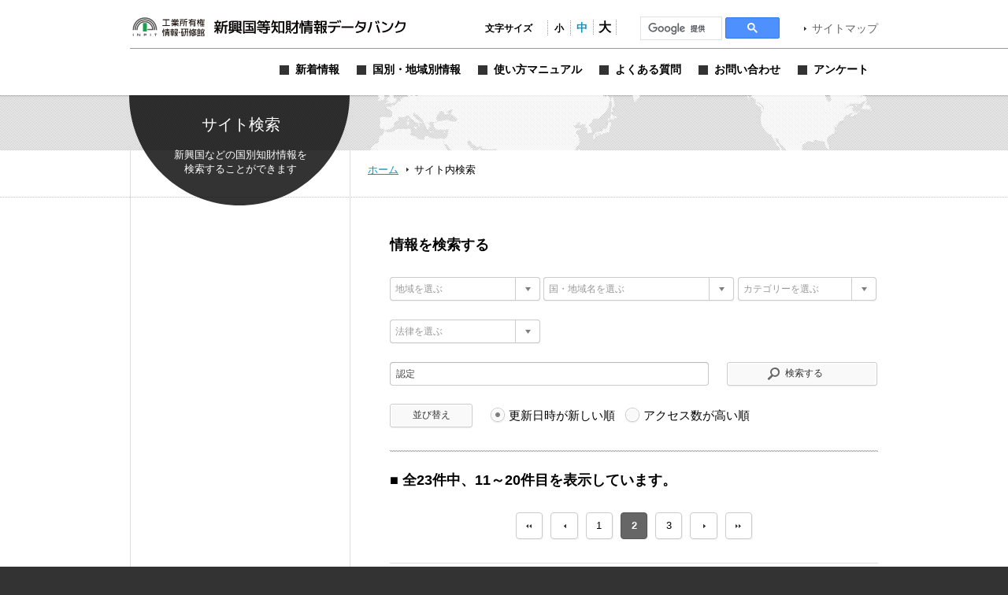

--- FILE ---
content_type: text/html; charset=UTF-8
request_url: https://www.globalipdb.inpit.go.jp/page/2/?s=%E8%AA%8D%E5%AE%9A&tag=2552
body_size: 11574
content:
<!DOCTYPE html PUBLIC "-//W3C//DTD XHTML 1.0 Transitional//EN" "http://www.w3.org/TR/xhtml1/DTD/xhtml1-transitional.dtd">
<html xmlns="http://www.w3.org/1999/xhtml" xml:lang="ja" lang="ja">
<head>
	<meta http-equiv="Content-Type" content="text/html; charset=UTF-8" />
	<meta http-equiv="imagetoolbar" content="no" />
	<meta name="copyright" content="Japan Patent Office" />
	<meta name="keywords" content="特許,実用新案,意匠,商標,知的財産,ブランド,模倣品,審査,審判,登録,調達情報,取り組み,電子出願,特許審査ハイウェイ,発明,発見,アイデア,権利,デザイン,費用,知的創造,知的財産,産業財産,工業所有権" />
	<meta name="description" content="新興国・地域における知的財産実務に関する情報を提供する" />
	<title> 認定 &laquo; 検索結果:  &laquo; 新興国等知財情報データバンク 公式サイト</title>

	<meta name='robots' content='noindex, follow, max-image-preview:large' />
	<style>img:is([sizes="auto" i], [sizes^="auto," i]) { contain-intrinsic-size: 3000px 1500px }</style>
	<link rel='dns-prefetch' href='//www.globalipdb.inpit.go.jp' />
<script type="text/javascript" id="wpp-js" src="https://www.globalipdb.inpit.go.jp/jpowp/wp-content/plugins/wordpress-popular-posts/assets/js/wpp.min.js?ver=8caa93b83e0927b2f91af372894eda8b" data-sampling="0" data-sampling-rate="100" data-api-url="https://www.globalipdb.inpit.go.jp/wp-json/wordpress-popular-posts" data-post-id="0" data-token="e8d4e2aebf" data-lang="0" data-debug="0"></script>
<script type="text/javascript">
/* <![CDATA[ */
window._wpemojiSettings = {"baseUrl":"https:\/\/s.w.org\/images\/core\/emoji\/15.0.3\/72x72\/","ext":".png","svgUrl":"https:\/\/s.w.org\/images\/core\/emoji\/15.0.3\/svg\/","svgExt":".svg","source":{"concatemoji":"https:\/\/www.globalipdb.inpit.go.jp\/jpowp\/wp-includes\/js\/wp-emoji-release.min.js?ver=f4f615d8fd51637121a87404cca3b405"}};
/*! This file is auto-generated */
!function(i,n){var o,s,e;function c(e){try{var t={supportTests:e,timestamp:(new Date).valueOf()};sessionStorage.setItem(o,JSON.stringify(t))}catch(e){}}function p(e,t,n){e.clearRect(0,0,e.canvas.width,e.canvas.height),e.fillText(t,0,0);var t=new Uint32Array(e.getImageData(0,0,e.canvas.width,e.canvas.height).data),r=(e.clearRect(0,0,e.canvas.width,e.canvas.height),e.fillText(n,0,0),new Uint32Array(e.getImageData(0,0,e.canvas.width,e.canvas.height).data));return t.every(function(e,t){return e===r[t]})}function u(e,t,n){switch(t){case"flag":return n(e,"\ud83c\udff3\ufe0f\u200d\u26a7\ufe0f","\ud83c\udff3\ufe0f\u200b\u26a7\ufe0f")?!1:!n(e,"\ud83c\uddfa\ud83c\uddf3","\ud83c\uddfa\u200b\ud83c\uddf3")&&!n(e,"\ud83c\udff4\udb40\udc67\udb40\udc62\udb40\udc65\udb40\udc6e\udb40\udc67\udb40\udc7f","\ud83c\udff4\u200b\udb40\udc67\u200b\udb40\udc62\u200b\udb40\udc65\u200b\udb40\udc6e\u200b\udb40\udc67\u200b\udb40\udc7f");case"emoji":return!n(e,"\ud83d\udc26\u200d\u2b1b","\ud83d\udc26\u200b\u2b1b")}return!1}function f(e,t,n){var r="undefined"!=typeof WorkerGlobalScope&&self instanceof WorkerGlobalScope?new OffscreenCanvas(300,150):i.createElement("canvas"),a=r.getContext("2d",{willReadFrequently:!0}),o=(a.textBaseline="top",a.font="600 32px Arial",{});return e.forEach(function(e){o[e]=t(a,e,n)}),o}function t(e){var t=i.createElement("script");t.src=e,t.defer=!0,i.head.appendChild(t)}"undefined"!=typeof Promise&&(o="wpEmojiSettingsSupports",s=["flag","emoji"],n.supports={everything:!0,everythingExceptFlag:!0},e=new Promise(function(e){i.addEventListener("DOMContentLoaded",e,{once:!0})}),new Promise(function(t){var n=function(){try{var e=JSON.parse(sessionStorage.getItem(o));if("object"==typeof e&&"number"==typeof e.timestamp&&(new Date).valueOf()<e.timestamp+604800&&"object"==typeof e.supportTests)return e.supportTests}catch(e){}return null}();if(!n){if("undefined"!=typeof Worker&&"undefined"!=typeof OffscreenCanvas&&"undefined"!=typeof URL&&URL.createObjectURL&&"undefined"!=typeof Blob)try{var e="postMessage("+f.toString()+"("+[JSON.stringify(s),u.toString(),p.toString()].join(",")+"));",r=new Blob([e],{type:"text/javascript"}),a=new Worker(URL.createObjectURL(r),{name:"wpTestEmojiSupports"});return void(a.onmessage=function(e){c(n=e.data),a.terminate(),t(n)})}catch(e){}c(n=f(s,u,p))}t(n)}).then(function(e){for(var t in e)n.supports[t]=e[t],n.supports.everything=n.supports.everything&&n.supports[t],"flag"!==t&&(n.supports.everythingExceptFlag=n.supports.everythingExceptFlag&&n.supports[t]);n.supports.everythingExceptFlag=n.supports.everythingExceptFlag&&!n.supports.flag,n.DOMReady=!1,n.readyCallback=function(){n.DOMReady=!0}}).then(function(){return e}).then(function(){var e;n.supports.everything||(n.readyCallback(),(e=n.source||{}).concatemoji?t(e.concatemoji):e.wpemoji&&e.twemoji&&(t(e.twemoji),t(e.wpemoji)))}))}((window,document),window._wpemojiSettings);
/* ]]> */
</script>
<style id='wp-emoji-styles-inline-css' type='text/css'>

	img.wp-smiley, img.emoji {
		display: inline !important;
		border: none !important;
		box-shadow: none !important;
		height: 1em !important;
		width: 1em !important;
		margin: 0 0.07em !important;
		vertical-align: -0.1em !important;
		background: none !important;
		padding: 0 !important;
	}
</style>
<link rel='stylesheet' id='wp-block-library-css' href='https://www.globalipdb.inpit.go.jp/jpowp/wp-includes/css/dist/block-library/style.min.css?ver=f4f615d8fd51637121a87404cca3b405' type='text/css' media='all' />
<style id='classic-theme-styles-inline-css' type='text/css'>
/*! This file is auto-generated */
.wp-block-button__link{color:#fff;background-color:#32373c;border-radius:9999px;box-shadow:none;text-decoration:none;padding:calc(.667em + 2px) calc(1.333em + 2px);font-size:1.125em}.wp-block-file__button{background:#32373c;color:#fff;text-decoration:none}
</style>
<style id='global-styles-inline-css' type='text/css'>
:root{--wp--preset--aspect-ratio--square: 1;--wp--preset--aspect-ratio--4-3: 4/3;--wp--preset--aspect-ratio--3-4: 3/4;--wp--preset--aspect-ratio--3-2: 3/2;--wp--preset--aspect-ratio--2-3: 2/3;--wp--preset--aspect-ratio--16-9: 16/9;--wp--preset--aspect-ratio--9-16: 9/16;--wp--preset--color--black: #000000;--wp--preset--color--cyan-bluish-gray: #abb8c3;--wp--preset--color--white: #ffffff;--wp--preset--color--pale-pink: #f78da7;--wp--preset--color--vivid-red: #cf2e2e;--wp--preset--color--luminous-vivid-orange: #ff6900;--wp--preset--color--luminous-vivid-amber: #fcb900;--wp--preset--color--light-green-cyan: #7bdcb5;--wp--preset--color--vivid-green-cyan: #00d084;--wp--preset--color--pale-cyan-blue: #8ed1fc;--wp--preset--color--vivid-cyan-blue: #0693e3;--wp--preset--color--vivid-purple: #9b51e0;--wp--preset--gradient--vivid-cyan-blue-to-vivid-purple: linear-gradient(135deg,rgba(6,147,227,1) 0%,rgb(155,81,224) 100%);--wp--preset--gradient--light-green-cyan-to-vivid-green-cyan: linear-gradient(135deg,rgb(122,220,180) 0%,rgb(0,208,130) 100%);--wp--preset--gradient--luminous-vivid-amber-to-luminous-vivid-orange: linear-gradient(135deg,rgba(252,185,0,1) 0%,rgba(255,105,0,1) 100%);--wp--preset--gradient--luminous-vivid-orange-to-vivid-red: linear-gradient(135deg,rgba(255,105,0,1) 0%,rgb(207,46,46) 100%);--wp--preset--gradient--very-light-gray-to-cyan-bluish-gray: linear-gradient(135deg,rgb(238,238,238) 0%,rgb(169,184,195) 100%);--wp--preset--gradient--cool-to-warm-spectrum: linear-gradient(135deg,rgb(74,234,220) 0%,rgb(151,120,209) 20%,rgb(207,42,186) 40%,rgb(238,44,130) 60%,rgb(251,105,98) 80%,rgb(254,248,76) 100%);--wp--preset--gradient--blush-light-purple: linear-gradient(135deg,rgb(255,206,236) 0%,rgb(152,150,240) 100%);--wp--preset--gradient--blush-bordeaux: linear-gradient(135deg,rgb(254,205,165) 0%,rgb(254,45,45) 50%,rgb(107,0,62) 100%);--wp--preset--gradient--luminous-dusk: linear-gradient(135deg,rgb(255,203,112) 0%,rgb(199,81,192) 50%,rgb(65,88,208) 100%);--wp--preset--gradient--pale-ocean: linear-gradient(135deg,rgb(255,245,203) 0%,rgb(182,227,212) 50%,rgb(51,167,181) 100%);--wp--preset--gradient--electric-grass: linear-gradient(135deg,rgb(202,248,128) 0%,rgb(113,206,126) 100%);--wp--preset--gradient--midnight: linear-gradient(135deg,rgb(2,3,129) 0%,rgb(40,116,252) 100%);--wp--preset--font-size--small: 13px;--wp--preset--font-size--medium: 20px;--wp--preset--font-size--large: 36px;--wp--preset--font-size--x-large: 42px;--wp--preset--spacing--20: 0.44rem;--wp--preset--spacing--30: 0.67rem;--wp--preset--spacing--40: 1rem;--wp--preset--spacing--50: 1.5rem;--wp--preset--spacing--60: 2.25rem;--wp--preset--spacing--70: 3.38rem;--wp--preset--spacing--80: 5.06rem;--wp--preset--shadow--natural: 6px 6px 9px rgba(0, 0, 0, 0.2);--wp--preset--shadow--deep: 12px 12px 50px rgba(0, 0, 0, 0.4);--wp--preset--shadow--sharp: 6px 6px 0px rgba(0, 0, 0, 0.2);--wp--preset--shadow--outlined: 6px 6px 0px -3px rgba(255, 255, 255, 1), 6px 6px rgba(0, 0, 0, 1);--wp--preset--shadow--crisp: 6px 6px 0px rgba(0, 0, 0, 1);}:where(.is-layout-flex){gap: 0.5em;}:where(.is-layout-grid){gap: 0.5em;}body .is-layout-flex{display: flex;}.is-layout-flex{flex-wrap: wrap;align-items: center;}.is-layout-flex > :is(*, div){margin: 0;}body .is-layout-grid{display: grid;}.is-layout-grid > :is(*, div){margin: 0;}:where(.wp-block-columns.is-layout-flex){gap: 2em;}:where(.wp-block-columns.is-layout-grid){gap: 2em;}:where(.wp-block-post-template.is-layout-flex){gap: 1.25em;}:where(.wp-block-post-template.is-layout-grid){gap: 1.25em;}.has-black-color{color: var(--wp--preset--color--black) !important;}.has-cyan-bluish-gray-color{color: var(--wp--preset--color--cyan-bluish-gray) !important;}.has-white-color{color: var(--wp--preset--color--white) !important;}.has-pale-pink-color{color: var(--wp--preset--color--pale-pink) !important;}.has-vivid-red-color{color: var(--wp--preset--color--vivid-red) !important;}.has-luminous-vivid-orange-color{color: var(--wp--preset--color--luminous-vivid-orange) !important;}.has-luminous-vivid-amber-color{color: var(--wp--preset--color--luminous-vivid-amber) !important;}.has-light-green-cyan-color{color: var(--wp--preset--color--light-green-cyan) !important;}.has-vivid-green-cyan-color{color: var(--wp--preset--color--vivid-green-cyan) !important;}.has-pale-cyan-blue-color{color: var(--wp--preset--color--pale-cyan-blue) !important;}.has-vivid-cyan-blue-color{color: var(--wp--preset--color--vivid-cyan-blue) !important;}.has-vivid-purple-color{color: var(--wp--preset--color--vivid-purple) !important;}.has-black-background-color{background-color: var(--wp--preset--color--black) !important;}.has-cyan-bluish-gray-background-color{background-color: var(--wp--preset--color--cyan-bluish-gray) !important;}.has-white-background-color{background-color: var(--wp--preset--color--white) !important;}.has-pale-pink-background-color{background-color: var(--wp--preset--color--pale-pink) !important;}.has-vivid-red-background-color{background-color: var(--wp--preset--color--vivid-red) !important;}.has-luminous-vivid-orange-background-color{background-color: var(--wp--preset--color--luminous-vivid-orange) !important;}.has-luminous-vivid-amber-background-color{background-color: var(--wp--preset--color--luminous-vivid-amber) !important;}.has-light-green-cyan-background-color{background-color: var(--wp--preset--color--light-green-cyan) !important;}.has-vivid-green-cyan-background-color{background-color: var(--wp--preset--color--vivid-green-cyan) !important;}.has-pale-cyan-blue-background-color{background-color: var(--wp--preset--color--pale-cyan-blue) !important;}.has-vivid-cyan-blue-background-color{background-color: var(--wp--preset--color--vivid-cyan-blue) !important;}.has-vivid-purple-background-color{background-color: var(--wp--preset--color--vivid-purple) !important;}.has-black-border-color{border-color: var(--wp--preset--color--black) !important;}.has-cyan-bluish-gray-border-color{border-color: var(--wp--preset--color--cyan-bluish-gray) !important;}.has-white-border-color{border-color: var(--wp--preset--color--white) !important;}.has-pale-pink-border-color{border-color: var(--wp--preset--color--pale-pink) !important;}.has-vivid-red-border-color{border-color: var(--wp--preset--color--vivid-red) !important;}.has-luminous-vivid-orange-border-color{border-color: var(--wp--preset--color--luminous-vivid-orange) !important;}.has-luminous-vivid-amber-border-color{border-color: var(--wp--preset--color--luminous-vivid-amber) !important;}.has-light-green-cyan-border-color{border-color: var(--wp--preset--color--light-green-cyan) !important;}.has-vivid-green-cyan-border-color{border-color: var(--wp--preset--color--vivid-green-cyan) !important;}.has-pale-cyan-blue-border-color{border-color: var(--wp--preset--color--pale-cyan-blue) !important;}.has-vivid-cyan-blue-border-color{border-color: var(--wp--preset--color--vivid-cyan-blue) !important;}.has-vivid-purple-border-color{border-color: var(--wp--preset--color--vivid-purple) !important;}.has-vivid-cyan-blue-to-vivid-purple-gradient-background{background: var(--wp--preset--gradient--vivid-cyan-blue-to-vivid-purple) !important;}.has-light-green-cyan-to-vivid-green-cyan-gradient-background{background: var(--wp--preset--gradient--light-green-cyan-to-vivid-green-cyan) !important;}.has-luminous-vivid-amber-to-luminous-vivid-orange-gradient-background{background: var(--wp--preset--gradient--luminous-vivid-amber-to-luminous-vivid-orange) !important;}.has-luminous-vivid-orange-to-vivid-red-gradient-background{background: var(--wp--preset--gradient--luminous-vivid-orange-to-vivid-red) !important;}.has-very-light-gray-to-cyan-bluish-gray-gradient-background{background: var(--wp--preset--gradient--very-light-gray-to-cyan-bluish-gray) !important;}.has-cool-to-warm-spectrum-gradient-background{background: var(--wp--preset--gradient--cool-to-warm-spectrum) !important;}.has-blush-light-purple-gradient-background{background: var(--wp--preset--gradient--blush-light-purple) !important;}.has-blush-bordeaux-gradient-background{background: var(--wp--preset--gradient--blush-bordeaux) !important;}.has-luminous-dusk-gradient-background{background: var(--wp--preset--gradient--luminous-dusk) !important;}.has-pale-ocean-gradient-background{background: var(--wp--preset--gradient--pale-ocean) !important;}.has-electric-grass-gradient-background{background: var(--wp--preset--gradient--electric-grass) !important;}.has-midnight-gradient-background{background: var(--wp--preset--gradient--midnight) !important;}.has-small-font-size{font-size: var(--wp--preset--font-size--small) !important;}.has-medium-font-size{font-size: var(--wp--preset--font-size--medium) !important;}.has-large-font-size{font-size: var(--wp--preset--font-size--large) !important;}.has-x-large-font-size{font-size: var(--wp--preset--font-size--x-large) !important;}
:where(.wp-block-post-template.is-layout-flex){gap: 1.25em;}:where(.wp-block-post-template.is-layout-grid){gap: 1.25em;}
:where(.wp-block-columns.is-layout-flex){gap: 2em;}:where(.wp-block-columns.is-layout-grid){gap: 2em;}
:root :where(.wp-block-pullquote){font-size: 1.5em;line-height: 1.6;}
</style>
<link rel='stylesheet' id='wordpress-popular-posts-css-css' href='https://www.globalipdb.inpit.go.jp/jpowp/wp-content/plugins/wordpress-popular-posts/assets/css/wpp.css?ver=8caa93b83e0927b2f91af372894eda8b' type='text/css' media='all' />
<link rel='stylesheet' id='jqtransform-css-css' href='https://www.globalipdb.inpit.go.jp/jpowp/wp-content/themes/jpowp/script/jqtransformplugin/jqtransform.css?ver=d6ad6257fa17010024f4abd9a2b332a5' type='text/css' media='all' />
<link rel='stylesheet' id='main-stylesheet-css' href='https://www.globalipdb.inpit.go.jp/jpowp/wp-content/themes/jpowp/style.css?ver=2436ce5be699f1c022e5d3ebd5e40b1f' type='text/css' media='all' />
<link rel='stylesheet' id='fontsize-small-css' href='https://www.globalipdb.inpit.go.jp/jpowp/wp-content/themes/jpowp/css/fontsize_small.css?ver=f4f615d8fd51637121a87404cca3b405' type='text/css' media='all' />
<link rel='stylesheet' id='fontsize-medium-css' href='https://www.globalipdb.inpit.go.jp/jpowp/wp-content/themes/jpowp/css/fontsize_medium.css?ver=f4f615d8fd51637121a87404cca3b405' type='text/css' media='all' />
<link rel='stylesheet' id='fontsize-large-css' href='https://www.globalipdb.inpit.go.jp/jpowp/wp-content/themes/jpowp/css/fontsize_large.css?ver=f4f615d8fd51637121a87404cca3b405' type='text/css' media='all' />
<link rel='stylesheet' id='woff-css-css' href='https://www.globalipdb.inpit.go.jp/jpowp/wp-content/themes/jpowp/css/woff.css?ver=f4f615d8fd51637121a87404cca3b405' type='text/css' media='all' />
<script type="text/javascript" src="https://www.globalipdb.inpit.go.jp/jpowp/wp-includes/js/jquery/jquery.min.js?ver=6994238abdd05007c7b98524f3b55c25" id="jquery-core-js"></script>
<script type="text/javascript" src="https://www.globalipdb.inpit.go.jp/jpowp/wp-includes/js/jquery/jquery-migrate.min.js?ver=9ed9aaee063a04ff0db6af0ecf0a4a18" id="jquery-migrate-js"></script>
<script type="text/javascript" src="https://www.globalipdb.inpit.go.jp/jpowp/wp-content/themes/jpowp/script/jqtransformplugin/jquery.jqtransform.js?ver=d6ad6257fa17010024f4abd9a2b332a5" id="jqtransform-js-js"></script>
<script type="text/javascript" src="https://www.globalipdb.inpit.go.jp/jpowp/wp-content/themes/jpowp/script/common.js?ver=f4f615d8fd51637121a87404cca3b405" id="common-js-js"></script>
<link rel="https://api.w.org/" href="https://www.globalipdb.inpit.go.jp/wp-json/" />            <style id="wpp-loading-animation-styles">@-webkit-keyframes bgslide{from{background-position-x:0}to{background-position-x:-200%}}@keyframes bgslide{from{background-position-x:0}to{background-position-x:-200%}}.wpp-widget-block-placeholder,.wpp-shortcode-placeholder{margin:0 auto;width:60px;height:3px;background:#dd3737;background:linear-gradient(90deg,#dd3737 0%,#571313 10%,#dd3737 100%);background-size:200% auto;border-radius:3px;-webkit-animation:bgslide 1s infinite linear;animation:bgslide 1s infinite linear}</style>
            
        <!-- Global site tag (gtag.js) - Google Analytics START -->
	<script async src='https://www.googletagmanager.com/gtag/js?id=G-VBDFTZ6R9Z'></script>
	<script>
	  window.dataLayer = window.dataLayer || [];
	  function gtag(){dataLayer.push(arguments);}
        gtag('js', new Date());
        gtag('config', 'G-VBDFTZ6R9Z');
    </script>
    <!-- Global site tag (gtag.js) - Google Analytics END -->
	
</head>

<body class="archive search search-results paged tag paged-2 tag-paged-2 page 2 dir_page2 production">
<div id="wrapper">
	<div id="header">
		<div class="w950">
			<h1><a href="https://www.globalipdb.inpit.go.jp">新興国等知財情報データバンク 公式サイト</a></h1>
			<div class="items">
				<ul id="fontsize">
					<li class="label">文字サイズ</li>
					<li class="fontsize1"><a href="#"  title="文字サイズ：小" onclick="return fontsize(1)">小</a></li>
					<li class="fontsize2"><a href="#" title="文字サイズ：中" onclick="return fontsize(2)">中</a></li>
					<li class="fontsize3"><a href="#"  title="文字サイズ：大" onclick="return fontsize(3)">大</a></li>
				</ul>
                 
<script>
(function() {
var cx = '004362599425005520153:bshpjhopqv8';
var gcse = document.createElement('script');
gcse.type = 'text/javascript';
gcse.async = true;
gcse.src = 'https://cse.google.com/cse.js?cx=' + cx;
var s = document.getElementsByTagName('script')[0];
s.parentNode.insertBefore(gcse, s);
})();
</script>
<div id="googleSearch">
<gcse:searchbox-only></gcse:searchbox-only>
</div>
			<a href="https://www.globalipdb.inpit.go.jp/sitemap/" class="link">サイトマップ</a>
			</div>
			<div class="menus">
				<ul class="menu">
					<li class="news"><a href="https://www.globalipdb.inpit.go.jp/news/" title="新着情報"><span>新着情報</span></a></li>
					<li class="country"><a href="https://www.globalipdb.inpit.go.jp/country/" title="国別・地域別情報"><span>国別・地域別情報</span></a></li>
					<li class="usersguide"><a href="https://www.globalipdb.inpit.go.jp/usersguide/" title="使い方マニュアル"><span>使い方マニュアル</span></a></li>
					<li class="faq"><a href="https://www.globalipdb.inpit.go.jp/faq/" title="よくある質問"><span>よくある質問</span></a></li>
					<li class="contact"><a href="https://www.globalipdb.inpit.go.jp/contact/" title="お問い合わせ"><span>お問い合わせ</span></a></li>
					<li class="enquete"><a href="https://www.globalipdb.inpit.go.jp/questionnaire/" title="アンケート"><span>アンケート</span></a></li>
				</ul>
			</div>
		</div>
		<hr />
	</div>

	<div id="contentWrapper">
		<h2 class="circle search png">サイト内検索</h2>
		<div id="map_bar" class="png"><div class="w950"><img src="https://www.globalipdb.inpit.go.jp/jpowp/wp-content/themes/jpowp/img/header/map.png" width="637" height="70" alt="" class="png" /></div></div>
		<div id="location"><div>
			<a href="https://www.globalipdb.inpit.go.jp" class="home">ホーム</a>
			<span>サイト内検索</span>
		</div></div>

<div id="content">

	<div class="body">

		<form action="/" method="get" name="search" class="search jqtransform" onsubmit="checkSearch(this)">
			<h3 class="img search">情報を検索する</h3>
			<ul>
				<li class="select"><select name="country" title="地域を選ぶ" onchange="checkValue(-1, this);set_s_country(this, 's_country_1');">
					<option value="">地域を選ぶ</option>
					<option value="アジア">アジア</option>
					<option value="中東">中東</option>
					<option value="アフリカ">アフリカ</option>
					<option value="中南米">中南米</option>
					<option value="オセアニア">オセアニア</option>
					<option value="欧州">欧州</option>
				</select></li>
				<li class="select"><select name="s_country" id="s_country_1" title="国・地域名を選ぶ" onchange="checkValue(-1, this);" class="slct_long">
				<option value="" selected="selected">国・地域名を選ぶ</option>
				<option value=" ">（左欄にて地域を選択してください）</option>
				</select></li>
				<li class="select li_category"><select name="category" title="カテゴリーを選ぶ" onchange="checkValue(-1, this);" class="slct_short">
					<option value="">カテゴリーを選ぶ</option>
					<option value="法令等">法令等</option>
					<option value="統計">統計</option>
					<option value="出願実務">出願実務</option>
					<option value="審判・訴訟実務">審判・訴訟実務</option>
					<option value="ライセンス・活用">ライセンス・活用</option>
					<option value="制度動向">制度動向</option>
					<option value="審決例・判例">審決例・判例</option>
					<option value="関連機関リンク">関連機関リンク</option>
					<option value="アーカイブ">アーカイブ</option>
					<option value="その他参考情報">その他参考情報</option>
				</select></li>
				<li class="select"><select name="law" title="法律を選ぶ" onchange="checkValue(-1, this);">
					<option value="">法律を選ぶ</option>
					<option value="特許・実用新案">特許・実用新案</option>
					<option value="意匠">意匠</option>
					<option value="商標">商標</option>
					<option value="その他">その他</option>
				</select></li>
				</select></li>
				<li class="text"><input name="s" value="認定" title="関連キーワード" type="text" onfocus="checkValue(-2, this);" onblur="checkValue(-3, this);" /></li>
				<li class="submit"><input value="検索する" type="submit" /></li>
				<li class="button"><input value="並び替え" type="submit" /></li>
				<li class="radio">
					<fieldset>
						<legend>並び替え順</legend>
						<input name="order" value="" type="radio" id="r1" title="更新日時が新しい順"  checked="checked" /> <label for="r1">更新日時が新しい順</label>
						<input name="order" value="pv" type="radio" id="r2" title="アクセス数が高い順"  /> <label for="r2">アクセス数が高い順</label>
					</fieldset>
				</li>
			</ul>&nbsp;<br class="clear" />
			<input name="tag" value="2552" type="hidden" />
		</form>
<h3>■ 全<strong>23</strong>件中、<strong>11</strong>～<strong>20</strong>件目を表示しています。</h3>
			<div class="page_navi">
				<ul>
					<li><a class="start page-numbers" href="https://www.globalipdb.inpit.go.jp/?s=%E8%AA%8D%E5%AE%9A&tag=2552">«</a></li>
					<li><a class="prev page-numbers" href="https://www.globalipdb.inpit.go.jp/?s=%E8%AA%8D%E5%AE%9A&tag=2552"><</a></li>
					<li><a class="page-numbers" href="https://www.globalipdb.inpit.go.jp/?s=%E8%AA%8D%E5%AE%9A&tag=2552">1</a></li>
					<li><span aria-current="page" class="page-numbers current">2</span></li>
					<li><a class="page-numbers" href="https://www.globalipdb.inpit.go.jp/page/3/?s=%E8%AA%8D%E5%AE%9A&tag=2552">3</a></li>
					<li><a class="next page-numbers" href="https://www.globalipdb.inpit.go.jp/page/3/?s=%E8%AA%8D%E5%AE%9A&tag=2552">></a></li>
					<li><a class="end page-numbers" href="https://www.globalipdb.inpit.go.jp/page/3/?s=%E8%AA%8D%E5%AE%9A&tag=2552">»</a></li>
				</ul>
			</div>
		<ul class="index">
			<li class="article">
				<p class="date">2015.07.21</p>
				<ul class="tags"><li class="countries">欧州</li><li class="categories cat_trend">制度動向</li><li class="law">その他</li>
</ul><br />
				<a href="https://www.globalipdb.inpit.go.jp/trend/8656/" class="link">ロシアにおける商品の虚偽表示に関する法改正</a>
				<p class="excerpt"><p>ロシアでは、2014年末、商品の虚偽表示に関する責任について、ロシア連邦行政法第14.10条とロシア連邦刑法第180条が改正された。従来は、これら規定の対象となるのは「商標の不正利用」であったが、改正により、「商品（作業、サービス）の虚偽表示」が対象となり、押収対象の拡大、罰金額の引き上げ、虚偽表示にかかる損害の認定基準の引き下げなどが行われた。これにより、虚偽表示に関する責任を、行政的あるいは刑事的に追及することが従来よりも容易となった。</p>
<p>本稿では、ロシアにおける商品の虚偽表示に関する法改正について、Rouse &#038; Co. International (Russia) Ltd.のロシアオフィス代表　弁護士Stuart Adams氏が解説している。</p>
</p>
			</li>
			<li class="article">
				<p class="date">2015.04.30</p>
				<ul class="tags"><li class="countries">アジア</li><li class="categories cat_laws">法令等</li><li class="categories cat_application">出願実務</li><li class="categories cat_trend">制度動向</li><li class="categories cat_etc">その他参考情報</li><li class="law">特許・実用新案</li>
</ul><br />
				<a href="https://www.globalipdb.inpit.go.jp/laws/8673/" class="link">韓国における改正特許法の概要および特許法改正案の概要（2015年改正）</a>
				<p class="excerpt"><p>韓国では、2014年6月11日に公布された改正特許法が2015年1月1日に施行された。主な改正内容は、出願日認定条件の簡素化、国際特許出願の補正または訂正基準の変更、明細書における区分けの変更（発明の説明と特許請求の範囲に区分け）、特許料未納により取り消された特許権の回復要件の緩和、医薬品特許権の存続期間延長登録制度の整備、訂正審判の制限、国際特許出願にかかる翻訳文の提出期間延長制度の導入である。また、2015年7月29日に施行予定の改正特許法（2015年1月28日公布）により、公知例外適用（新規性喪失の例外）の主張可能な時期の拡大および登録後の分割出願制度の導入が予定されている。</p>
<p>本稿では、韓国における改正特許法の概要および特許法改正案の概要（2015年改正）について、河合同特許法律事務所　弁護士・弁理士　河 榮昱氏が解説している。</p>
</p>
			</li>
			<li class="article">
				<p class="date">2015.03.30</p>
				<ul class="tags"><li class="countries">アジア</li><li class="categories cat_precedent">審決例・判例</li><li class="law">その他</li>
</ul><br />
				<a href="https://www.globalipdb.inpit.go.jp/precedent/8200/" class="link">韓国における著作権侵害判例・事例</a>
				<p class="excerpt"><p>「韓国の知的財産権侵害判例・事例集」（2014年3月、日本貿易振興機構）著作権法では、韓国における著作権に係る判例に関して、事件の書誌事項、概要、事実関係、判決内容に加えて、専門家からのアドバイスが紹介されている。</p>
</p>
			</li>
			<li class="article">
				<p class="date">2014.12.26</p>
				<ul class="tags"><li class="countries">アジア</li><li class="categories cat_license">ライセンス・活用</li><li class="law">特許・実用新案</li><li class="law">商標</li>
</ul><br />
				<a href="https://www.globalipdb.inpit.go.jp/license/7511/" class="link">フィリピンにおける技術移譲の取決めとライセンシング</a>
				<p class="excerpt"><p>「模倣対策マニュアル フィリピン編」（2010年3月、日本貿易振興機構）II-7では、フィリピンにおける技術移譲の取決めとライセンシングについて、フィリピン政府の政策、関連法と規制、ＩＰ法がライセンシング契約に入れることを禁止する条項、ロイヤルティに対する課税等が説明されている。また、付属資料として、技術移転の登録に関するフローチャートも紹介されている。</p>
</p>
			</li>
			<li class="article">
				<p class="date">2014.08.29</p>
				<ul class="tags"><li class="countries">アジア</li><li class="categories cat_application">出願実務</li><li class="categories cat_precedent">審決例・判例</li><li class="law">意匠</li>
</ul><br />
				<a href="https://www.globalipdb.inpit.go.jp/application/5205/" class="link">韓国における意匠の表現に関する制度・運用</a>
				<p class="excerpt"><p>各国における意匠の表現に関する調査研究報告書（2013年2月、日本国際知的財産保護協会）第II部、第III部、第IV部では、韓国における意匠の開示方法や意匠の表現に関する願書記載事項に加え、韓国における意匠制度全般、意匠の保護客体、意匠の補正等の考え方、意匠の単一性の考え方、意匠権の効力範囲、判例等について紹介されている。</p>
</p>
			</li>
			<li class="article">
				<p class="date">2014.05.02</p>
				<ul class="tags"><li class="countries">中南米</li><li class="categories cat_etc">その他参考情報</li><li class="law">商標</li>
</ul><br />
				<a href="https://www.globalipdb.inpit.go.jp/etc/5850/" class="link">ブラジルにおける著名商標の認定について</a>
				<p class="excerpt"><p>ブラジルでは現在、著名商標の認定は、異議申立又は行政取消請求の手続においてのみ認定の請求を行うことができるが、ブラジル知財庁（INPI）決議第107/2013（本稿作成時点では未施行）に基づき、独自の手続により、著名商標としての認定を受けることが可能となる。</p>
</p>
			</li>
			<li class="article">
				<p class="date">2014.04.28</p>
				<ul class="tags"><li class="countries">アジア</li><li class="categories cat_laws">法令等</li><li class="categories cat_trend">制度動向</li><li class="law">商標</li>
</ul><br />
				<a href="https://www.globalipdb.inpit.go.jp/laws/6015/" class="link">中国商標法の第三回改正（2014年5月1日施行）の概要</a>
				<p class="excerpt"><p>2013年8月30日、第12期全国人民代表大会常務委員会第4回会議において「全国人民代表大会常務委員会の中華人民共和国商標法改正についての決定」が通過し、改正中国商標法は、2014年5月1日より施行される予定である。主な改正内容は、音声商標の導入、一商標多区分出願制度の導入、審査・審理期間明確化、異議申立制度の改正（異議申立の主体及び請求理由の限定等）、商標権侵害行為の厳罰化等である。</p>
</p>
			</li>
			<li class="article">
				<p class="date">2014.02.05</p>
				<ul class="tags"><li class="countries">アジア</li><li class="categories cat_precedent">審決例・判例</li><li class="law">特許・実用新案</li><li class="law">意匠</li><li class="law">その他</li>
</ul><br />
				<a href="https://www.globalipdb.inpit.go.jp/precedent/5201/" class="link">中国における職務発明関係の判例等</a>
				<p class="excerpt"><p>「職務創造発明者、考案者への奨励、報酬紛争をめぐる法律問題の研究調査レポート」（2011 年12月、日本貿易振興機構北京事務所知識産権部）第三部分では、中国における職務発明に係る紛争に関する裁定書（4件）、仲裁書（4件）、判決書（24件）について、事案の概要、当該事案における法律問題（職務発明の認定問題、訴訟時効、奨励・報酬金額の確定等の争点）、その法律問題についての裁判官の意見が紹介されている。</p>
</p>
			</li>
			<li class="article">
				<p class="date">2014.02.03</p>
				<ul class="tags"><li class="countries">アジア</li><li class="categories cat_judgment">審判・訴訟実務</li><li class="categories cat_etc">その他参考情報</li><li class="law">特許・実用新案</li><li class="law">意匠</li><li class="law">その他</li>
</ul><br />
				<a href="https://www.globalipdb.inpit.go.jp/judgment/5185/" class="link">中国における職務発明の奨励金、報酬についての法律問題</a>
				<p class="excerpt"><p>「職務創造発明者、考案者への奨励、報酬紛争をめぐる法律問題の研究調査レポート」（2011年12月、日本貿易振興機構北京事務所知識産権部）第二部分では、中国における職務発明の法律問題について、具体的には、職務発明の認定問題、特許・実用新案・意匠の実施の認定、奨励と報酬の認定、証拠、時効の問題等について説明されている。</p>
</p>
			</li>
			<li class="article">
				<p class="date">2013.12.24</p>
				<ul class="tags"><li class="countries">アジア</li><li class="categories cat_application">出願実務</li><li class="categories cat_judgment">審判・訴訟実務</li><li class="categories cat_license">ライセンス・活用</li><li class="categories cat_archive">アーカイブ</li><li class="categories cat_etc">その他参考情報</li><li class="law">商標</li><li class="law">その他</li>
</ul><br />
				<a href="https://www.globalipdb.inpit.go.jp/application/4922/" class="link">中国におけるドメインネームの保護</a>
				<p class="excerpt"><p>（本記事は、2021/9/21に更新しています。）<br />
　URL：<a href=" https://www.globalipdb.inpit.go.jp/laws/20866/">https://www.globalipdb.inpit.go.jp/laws/20866/</a></p>
<p>「模倣対策マニュアル　中国編」（2013年3月、日本貿易振興機構）第７章第１節では、中国におけるドメインネームの保護に関して、登録手続やドメインネームに係る紛争の救済手段等ついて説明されている。</p>
</p>
			</li>
		</ul>

			<div class="page_navi">
				<ul>
					<li><a class="start page-numbers" href="https://www.globalipdb.inpit.go.jp/?s=%E8%AA%8D%E5%AE%9A&tag=2552">«</a></li>
					<li><a class="prev page-numbers" href="https://www.globalipdb.inpit.go.jp/?s=%E8%AA%8D%E5%AE%9A&tag=2552"><</a></li>
					<li><a class="page-numbers" href="https://www.globalipdb.inpit.go.jp/?s=%E8%AA%8D%E5%AE%9A&tag=2552">1</a></li>
					<li><span aria-current="page" class="page-numbers current">2</span></li>
					<li><a class="page-numbers" href="https://www.globalipdb.inpit.go.jp/page/3/?s=%E8%AA%8D%E5%AE%9A&tag=2552">3</a></li>
					<li><a class="next page-numbers" href="https://www.globalipdb.inpit.go.jp/page/3/?s=%E8%AA%8D%E5%AE%9A&tag=2552">></a></li>
					<li><a class="end page-numbers" href="https://www.globalipdb.inpit.go.jp/page/3/?s=%E8%AA%8D%E5%AE%9A&tag=2552">»</a></li>
				</ul>
			</div>

		<form action="/" method="get" name="search" class="search jqtransform topBorder" onsubmit="checkSearch(this)" style="z-index: 9;">
			<ul>
				<li class="select"><select name="country"  title="地域を選ぶ" onchange="checkValue(-1, this);set_s_country(this, 's_country_2');">
					<option value="">地域を選ぶ</option>
					<option value="アジア">アジア</option>
					<option value="中東">中東</option>
					<option value="アフリカ">アフリカ</option>
					<option value="中南米">中南米</option>
					<option value="オセアニア">オセアニア</option>
					<option value="欧州">欧州</option>
				</select></li>
				<li class="select"><select name="s_country" id="s_country_2" title="国・地域名を選ぶ" onchange="checkValue(-1, this);" class="slct_long">
				<option value="" selected="selected">国・地域名を選ぶ</option>
				<option value=" ">（左欄にて地域を選択してください）</option>
				</select></li>
				<li class="select li_category"><select name="category" title="カテゴリーを選ぶ" onchange="checkValue(-1, this);" class="slct_short">
					<option value="">カテゴリーを選ぶ</option>
					<option value="法令等">法令等</option>
					<option value="統計">統計</option>
					<option value="出願実務">出願実務</option>
					<option value="審判・訴訟実務">審判・訴訟実務</option>
					<option value="ライセンス・活用">ライセンス・活用</option>
					<option value="制度動向">制度動向</option>
					<option value="審決例・判例">審決例・判例</option>
					<option value="関連機関リンク">関連機関リンク</option>
					<option value="アーカイブ">アーカイブ</option>
					<option value="その他参考情報">その他参考情報</option>
				</select></li>
				<li class="select"><select name="law" title="法律を選ぶ" onchange="checkValue(-1, this);">
					<option value="">法律を選ぶ</option>
					<option value="特許・実用新案">特許・実用新案</option>
					<option value="意匠">意匠</option>
					<option value="商標">商標</option>
					<option value="その他">その他</option>
				</select></li>
				<li class="select"><select name="s_keyword" title="関連キーワード" onchange="checkValue(-1, this);" class="slct_long">
				<option value="" selected="selected">よく検索されるキーワードを選ぶ</option>
				<option value="9100">公報の検索方法</option>
				<option value="dm 3400">商標の異議申立制度</option>
				<option value="dm 5100">商標のライセンス契約</option>
				<option value="am 2001 延長">特許権の存続期間の延長</option>
				<option value="6000">模倣品対策</option>
				<option value="CN：中国 bm 2001">中国の実用新案制度</option>
				<option value="CN：中国 3300">中国における無効審判</option>
				<option value="CN：中国 4000">中国における訴訟手続</option>
				</select></li>
				<li class="text"><input name="s" value="認定" title="関連キーワード" type="text" onfocus="checkValue(-2, this);" onblur="checkValue(-3, this);" /></li>
				<li class="submit"><input value="検索する" type="submit" /></li>
				<li class="button"><input value="並び替え" type="submit" /></li>
				<li class="radio">
					<fieldset>
						<legend>並び替え順</legend>
						<input name="order" value="" type="radio" id="r3" title="更新日時が新しい順"  checked="checked" /> <label for="r3">更新日時が新しい順</label>
						<input name="order" value="pv" type="radio" id="r4" title="アクセス数が高い順"  /> <label for="r4">アクセス数が高い順</label>
					</fieldset>
				</li>
			</ul>&nbsp;<br class="clear" />
			<input name="tag" value="2552" type="hidden" />
		</form>
		<div class="block"></div>
	</div>

		<div id="sidebar">
	</div>
</div>

<script type="text/javascript">
var region = {"":{"":"国・地域名を選ぶ"," ":"（左欄にて地域を選択してください）"},"アジア":{"":"国・地域名を選ぶ","IN：インド":"インド","ID：インドネシア":"インドネシア","KR：韓国":"韓国","KH：カンボジア":"カンボジア","SG：シンガポール":"シンガポール","TH：タイ":"タイ","TW：台湾":"台湾","CN：中国":"中国","BN：ブルネイ":"ブルネイ","PH：フィリピン":"フィリピン","VN：ベトナム":"ベトナム","HK：香港":"香港","MY：マレーシア":"マレーシア","MM：ミャンマー":"ミャンマー","LA：ラオス":"ラオス","ASE：ASEAN":"東南アジア諸国連合(ASEAN)"},"中東":{"":"国・地域名を選ぶ","AE：UAE":"アラブ首長国連邦","IL：イスラエル":"イスラエル","IQ：イラク":"イラク","IR：イラン":"イラン","OM：オマーン":"オマーン","QA：カタール":"カタール","KW：クウェート":"クウェート","SA：サウジアラビア":"サウジアラビア","SY：シリア":"シリア・アラブ共和国","TR：トルコ":"トルコ","BH：バーレーン":"バーレーン","PS：パレスチナ":"パレスチナ","JO：ヨルダン":"ヨルダン","LY：リビア":"リビア","LB：レバノン":"レバノン","GCC":"湾岸諸国協力会議（GCC)"},"アフリカ":{"":"国・地域名を選ぶ","DZ：アルジェリア":"アルジェリア","UG：ウガンダ":"ウガンダ","EG：エジプト":"エジプト","KE：ケニア":"ケニア","CI：コートジボワール":"コートジボワール","TZ：タンザニア":"タンザニア","TN：チュニジア":"チュニジア","NG：ナイジェリア":"ナイジェリア","MG：マダガスカル":"マダガスカル","ZA：南アフリカ":"南アフリカ","MA：モロッコ":"モロッコ","ARI：ARIPO":"アフリカ広域知的所有権機関","OAPI":"アフリカ知的所有権機関"},"中南米":{"":"国・地域名を選ぶ","CR：コスタリカ":"コスタリカ","MX：メキシコ":"メキシコ","PA：パナマ":"パナマ","AR：アルゼンチン":"アルゼンチン","EC：エクアドル":"エクアドル","CO：コロンビア":"コロンビア","CL：チリ":"チリ","BR：ブラジル":"ブラジル","VE：ベネズエラ":"ベネズエラ","PE：ペルー":"ペルー","BO：ボリビア":"ボリビア","ANDES":"アンデス共同体"},"オセアニア":{"":"国・地域名を選ぶ","AU：オーストラリア":"オーストラリア","NZ：ニュージーランド":"ニュージーランド"},"欧州":{"":"国・地域名を選ぶ","GB：イギリス":"イギリス","IT：イタリア":"イタリア","NL：オランダ":"オランダ","KG：キルギス":"キルギス","CH：スイス":"スイス","SE：スウェーデン":"スウェーデン","ES：スペイン":"スペイン","DK：デンマーク":"デンマーク","DE：ドイツ":"ドイツ","NO：ノルウェー":"ノルウェー","HU：ハンガリー":"ハンガリー","FR：フランス":"フランス","BE： ベルギー":"ベルギー","PT：ポルトガル":"ポルトガル","RO： ルーマニア":"ルーマニア","RU：ロシア":"ロシア","EUROPA":"欧州共同体（EC)","EURASIA":"ユーラシア特許機構"}};
function set_s_country(element, target_id) {
	if (element.value in region) {
		var country = region[element.value];
		jQuery('#' + target_id).children().remove();
		for (var key in country) {
			jQuery('#' + target_id).append(jQuery('<option>').attr({value:key}).text(country[key]));
		}
		fix_select('#' + target_id);
		checkValue(-1, document.getElementById(target_id));
	}
}
function fix_select(selector) {
	var i = jQuery(selector).parent().find('div,ul').remove().css('zIndex');
	jQuery(selector).unwrap().removeClass('jqTransformHidden').jqTransSelect();
	jQuery(selector).parent().css('zIndex', i);
}
</script>
<style type="text/css">
li.select {
	margin-right: 2px !important;
}
li.select ul a {
	width: 230px !important;
}
.li_category {
	margin-left: 52px !important;
}
.slct_long {
	width: 210px !important;
}
.slct_short {
	width: 144px !important;
}
</style>

	</div>

	<div id="footer">
		<div class="w950">
			<a href="#pageTop" id="pageTop">このページのトップへ</a>
			<ul class="menu">
				<li><a href="https://www.globalipdb.inpit.go.jp/privacy/" title="プライバシーポリシー" class="link">プライバシーポリシー</a></li>
				<li><a href="https://www.globalipdb.inpit.go.jp/terms/" title="リンク・著作権・免責事項" class="link">リンク・著作権・免責事項</a></li>
			</ul>
			<a href="https://x.com/gipdb_inpit" target="_blank" rel="noreferrer noopener" title="公式X" class="x"></a>
			<p>Copyright National center for industrial property information and training (INPIT). All Rights Reserved.</p>
		</div>
	</div>
</div>
</body>
</html>
